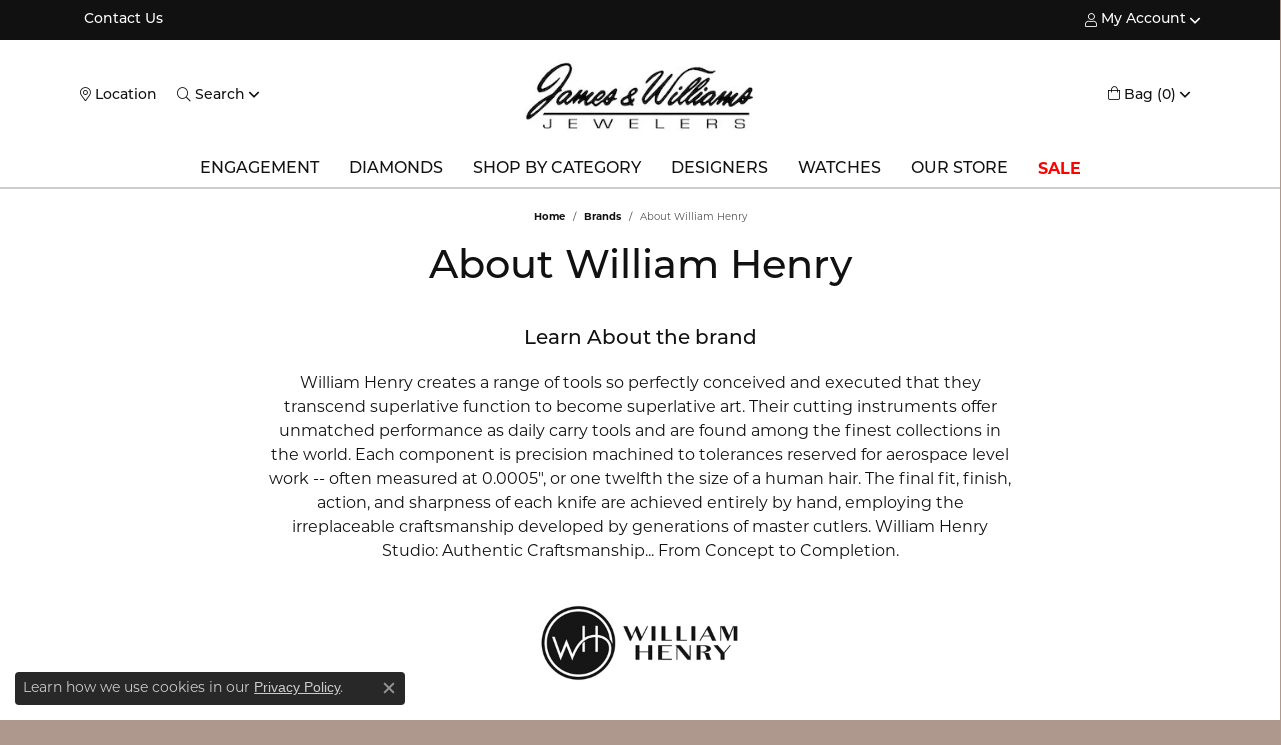

--- FILE ---
content_type: text/html; charset=UTF-8
request_url: https://www.jwjewelers.com/brand/william-henry
body_size: 13151
content:

<!DOCTYPE html>
<html lang="en">
	<head>
		<meta charset="utf-8">
		<title>William Henry | James and Williams Jeweler | Berwyn, IL</title>	
		
		
		<link rel="preconnect" href="//v6master-asics.shopfinejewelry.com/">
		<link rel="preconnect" href="https://cdn.jewelryimages.net/">
		
		<link rel="stylesheet" href="/css/_monolith.min.css?t=16477" media="all">
				
		
		
		<link rel="stylesheet" href="//v6master-asics.shopfinejewelry.com/js/vendor/OwlCarousel2-2.3.4/dist/assets/owl.carousel.min.css?t=jwjewelers16477"  media="print" onload="this.media='all'">
		<link rel="stylesheet" href="//v6master-asics.shopfinejewelry.com/fonts/diamond-shapes/diashapes-v6.min.css" media="print" onload="this.media='all';">
		<link rel="stylesheet" href="//v6master-asics.shopfinejewelry.com/fonts/ring-settings/big-ring-settings-style.min.css" media="print" onload="this.media='all';">
		<link rel="stylesheet" href="//v6master-asics.shopfinejewelry.com/css/fragments/consentManagementPlatform.min.css" media="print" onload="this.media='all';">
		<link rel="stylesheet" href="//v6master-asics.shopfinejewelry.com/css/fragments/toggleSwitch.min.css" media="print" onload="this.media='all';">
		<link rel="stylesheet" href="//v6master-asics.shopfinejewelry.com/css/fragments/address-table.min.css" media="print" onload="this.media='all';">
		<link rel="stylesheet" href="//v6master-asics.shopfinejewelry.com/fonts/icons/css/fontawesome-light.min.css" media="print" onload="this.media='all';">
		<link rel="stylesheet" href="//v6master-asics.shopfinejewelry.com/fonts/icons/css/brands.min.css" media="print" onload="this.media='all';">
		<link rel="stylesheet" href="//v6master-asics.shopfinejewelry.com/js/build/components/login/css/login.min.css?t=jwjewelers16477"  media="print" onload="this.media='all'">
		<link rel="stylesheet" href="/css/_login.min.css?t=jwjewelers16477"  media="print" onload="this.media='all'">
		<link rel="stylesheet" href="/css/_quick-search.min.css?t=jwjewelers16477"  media="print" onload="this.media='all'">
		<link rel="stylesheet" href="/css/_cart.min.css?t=jwjewelers16477"  media="print" onload="this.media='all'">
			<link rel="stylesheet" href="//v6master-asics.shopfinejewelry.com/css/pages/brand.min.css?t=jwjewelers16477" media="print" onload="this.media='all'">		
		
		
		
			<link rel="stylesheet" href="/css/local.php?settingsSrc=jwjewelersV6&t=16477" media="print" onload="this.media='all'">
		
		<link rel="stylesheet" href="/css/local.css?t=16477" media="print" onload="this.media='all'">
		<link rel="stylesheet" href="//v6master-asics.shopfinejewelry.com/css/print.min.css?t=16477" media="print" type="text/css">
	
		<script data-load-position="inline">
			window.cmpSettings = {"useOptInConsentPolicy":false,"showConsentManagementOptions":false,"includeRolexCookieOptions":false,"includePersonalizationCookieOption":true,"forRolexHybrid":false,"rolexCMPVersion":2};
		</script>
		<script src="//v6master-asics.shopfinejewelry.com/js/globalScripts/cookieBlocker.js" data-load-position="inline"></script>
		
		<script>
			var blockedCookieScripts = [];
			var positionalScriptLoaderHopper = [];
			var positionalScriptLoader = {
				loadExternal(scriptObj){
					positionalScriptLoaderHopper.push(scriptObj);
				},
				loadInline: function(scriptTagHTML){
					positionalScriptLoaderHopper.push(scriptTagHTML);
				}
			};
		</script>		
				
		
		<!-- Global site tag (gtag.js) - Google Analytics -->
		<script>positionalScriptLoader.loadExternal({"data-load-position":"early 0","async":"","src":"https://www.googletagmanager.com/gtag/js?id=G-9TN7CTS3JL"});</script>
		<script data-load-position="inline">
			window.dataLayer = window.dataLayer || [];
			function gtag(){dataLayer.push(arguments);}
			gtag('js', new Date());

			gtag('config', 'G-9TN7CTS3JL'); 
			var useGA4=true;
		</script>

		<!-- HEAD INCLUDES START -->
		<meta name="google-site-verification" content="apRjxnb9nEMG3Q2p7P27feDDNVXHlaMYV8O7RQZAli4" />

<script>positionalScriptLoader.loadExternal({"defer":"","src":"https://connect.podium.com/widget.js#API_TOKEN=cf591b02-661d-4cb7-97c5-b2fb539ba09b","id":"podium-widget","data-api-token":"cf591b02-661d-4cb7-97c5-b2fb539ba09b","data-load-position":"late"});</script>

<!-- Meta Pixel Code -->
<script>positionalScriptLoader.loadInline("<scr" + "ipt>\n\
!function(f,b,e,v,n,t,s)\n\
{if(f.fbq)return;n=f.fbq=function(){n.callMethod?\n\
n.callMethod.apply(n,arguments):n.queue.push(arguments)};\n\
if(!f._fbq)f._fbq=n;n.push=n;n.loaded=!0;n.version=\'2.0\';\n\
n.queue=[];t=b.createElement(e);t.async=!0;\n\
t.src=v;s=b.getElementsByTagName(e)[0];\n\
s.parentNode.insertBefore(t,s)}(window, document,\'scr" + "ipt\',\n\
\' https://connect.facebook.net/en_US/fbevents.js\');\n\
fbq(\'init\', \'320287878637798\');\n\
fbq(\'track\', \'PageView\');\n\
</scr" + "ipt>");</script>
<noscript><img height="1" width="1" style="display:none"
src=" https://www.facebook.com/tr?id=320287878637798&ev=PageView&noscript=1"
/></noscript>
<!-- End Meta Pixel Code -->

<!-- Google Tag Manager -->
<script>positionalScriptLoader.loadInline("<scr" + "ipt>(function(w,d,s,l,i){w[l]=w[l]||[];w[l].push({\'gtm.start\':\n\
new Date().getTime(),event:\'gtm.js\'});var f=d.getElementsByTagName(s)[0],\n\
j=d.createElement(s),dl=l!=\'dataLayer\'?\'&l=\'+l:\'\';j.async=true;j.src=\n\
\'https://www.googletagmanager.com/gtm.js?id=\'+i+dl;f.parentNode.insertBefore(j,f);\n\
})(window,document,\'scr" + "ipt\',\'dataLayer\',\'GTM-TC78LVH\');</scr" + "ipt>");</script>
<!-- End Google Tag Manager -->

<script>positionalScriptLoader.loadInline("<scr" + "ipt type=\"text/javascr" + "ipt\">\n\
    adroll_adv_id = \"TM3KNOFP75DCLP4MLBU76H\";\n\
    adroll_pix_id = \"GBUYTKT2XZEIPLHNV34O23\";\n\
    adroll_version = \"2.0\";\n\
\n\
    (function(w, d, e, o, a) {\n\
        w.__adroll_loaded = true;\n\
        w.adroll = w.adroll || [];\n\
        w.adroll.f = [ \'setProperties\', \'identify\', \'track\' ];\n\
        var roundtripUrl = \"https://s.adroll.com/j/\" + adroll_adv_id\n\
                + \"/roundtrip.js\";\n\
        for (a = 0; a < w.adroll.f.length; a++) {\n\
            w.adroll[w.adroll.f[a]] = w.adroll[w.adroll.f[a]] || (function(n) {\n\
                return function() {\n\
                    w.adroll.push([ n, arguments ])\n\
                }\n\
            })(w.adroll.f[a])\n\
        }\n\
\n\
        e = d.createElement(\'scr" + "ipt\');\n\
        o = d.getElementsByTagName(\'scr" + "ipt\')[0];\n\
        e.async = 1;\n\
        e.src = roundtripUrl;\n\
        o.parentNode.insertBefore(e, o);\n\
    })(window, document);\n\
    adroll.track(\"pageView\");\n\
</scr" + "ipt>");</script><script>positionalScriptLoader.loadInline("<scr" + "ipt>window.userCurrency = \"USD\";</scr" + "ipt>");</script>
		<!-- HEAD INCLUDES END -->

		
					
		<script>positionalScriptLoader.loadInline("<scr" + "ipt data-load-position=\"early 0\">window.pageInfo={\"brandUrl\":\"william-henry\"};</scr" + "ipt>");</script>			
		
<script>positionalScriptLoader.loadInline("<scr" + "ipt>\n\
	window.enableEcommerce = \"1\";\n\
</scr" + "ipt>");</script>

		
<script>positionalScriptLoader.loadInline("<scr" + "ipt>\n\
	window.fbAppId = \"174100089333117\";\n\
</scr" + "ipt>");</script>

		
	<script>positionalScriptLoader.loadInline("<scr" + "ipt>\n\
		window.googleAppId = \"522739862603-9cnc28esu2ntos9aevhluql3ikdjgqpo.apps.googleusercontent.com\";\n\
	</scr" + "ipt>");</script>

		
		<meta name="description" content="William Henry showcases handcrafted luxury accessories, including knives, jewelry, and gifts, designed with precision, elegance, and distinctive artistry.">
		<meta name="referrer" content="strict-origin-when-cross-origin">
		<meta name="keywords" content="William Henry knives, handcrafted luxury accessories, William Henry jewelry, luxury pocket knives, designer men's gifts, elegant men's accessories, William Henry pens, unique men's jewelry, precision-crafted knives, luxury men's jewelry, collectible knives, high-end gifts for men, artisanal men's accessories, men's fine jewelry, luxury men's accessories.">
		<meta name="viewport" content="width=device-width, initial-scale=1">
		<!-- Open Graph Meta -->
		<meta property="og:url" content="https://www.jwjewelers.com/brand/william-henry">
		<meta property="og:image" content="https://cdn.jewelryimages.net/static/domains/jwjewelers/images/store-pics/logo.jpg">
		<!-- End Graph Meta -->

		
	</head>
	<body id="brand" class=" icofont-fontawesome-light" data-theme="custom">		
		<!-- START BODY INCLUDE -->
		<!-- Google Tag Manager (noscript) -->
<noscript><iframe src="https://www.googletagmanager.com/ns.html?id=GTM-TC78LVH"
height="0" width="0" style="display:none;visibility:hidden"></iframe></noscript>
<!-- End Google Tag Manager (noscript) -->

<!-- Google tag (gtag.js) -->
<script>positionalScriptLoader.loadExternal({"async":"","src":"https://www.googletagmanager.com/gtag/js?id=G-W45ZWNJRW9","data-load-position":"late"});</script>
<script>positionalScriptLoader.loadInline("<scr" + "ipt>\n\
  window.dataLayer = window.dataLayer || [];\n\
  function gtag(){dataLayer.push(arguments);}\n\
  gtag(\'js\', new Date());\n\
\n\
  gtag(\'config\', \'G-W45ZWNJRW9\');\n\
</scr" + "ipt>");</script>

		<!-- END BODY INCLUDE -->
		
		<!-- No podium chat active -->
		
		
		<div id='accessibility-skip-links' data-breakpoint='md'><a class="skippy sr-only sr-only-focusable" href="#main-sections"><span class="skippy-text">Skip to main content</span></a><a class="skippy sr-only sr-only-focusable" href="#footer"><span class="skippy-text">Skip to footer</span></a></div>



		<div class="container-fluid toolbar top ">
			<div class="toolbar-inner align-items-center justify-content-between justify-content-sm-between justify-content-md-between justify-content-lg-between px-10 container" role="toolbar" aria-label="Primary toolbar">
				<ul class="left"><li class="toolbar-item  item-"><a href="/contact" role="link" ><span>Contact Us</span></a></li>
				</ul>
				<ul class="right">
			<li class="toolbar-item dropdown  item-account">
				<a href="javascript:void(0)" role="button" class="dropdown-toggle" data-bs-toggle="dropdown" data-bs-hover="dropdown" aria-haspopup="dialog" aria-controls="top-menu-login-dialog-right-account-1" aria-expanded="false" id="top-menu-item-right-account-1" aria-label="My Account Menu"><i class="icon-user"></i><span>My Account</span><span class="sr-only">Toggle My Account Menu</span></a>
				<div class="dropdown-menu menu-account dropdown-menu-right my-account-dropdown punchmarkLogin">
					<div id="top-menu-login-dialog-right-account-1" role="dialog" aria-modal="true" aria-labelledby="top-menu-login-dialog-title-right-account-1" class="loginWrap OG">
						<div id="top-menu-login-dialog-title-right-account-1" class="sr-only">Login</div>
						<form class="login">
							<div class="form-floating">
								<input type="text" name="username" id="top-menu-username-right-account-1" placeholder="username" class="form-control input-md" autocomplete="off" value="">
								<label for="top-menu-username-right-account-1" class="">Username</label>
							</div>
							<div class="form-floating mt-1">
								<input type="password" name="password" id="top-menu-password-right-account-1" placeholder="password" class="form-control input-md" autocomplete="off" value="">
								<label for="top-menu-password-right-account-1" class="passwordLabel">Password</label>
							</div>
							<div class="form-group d-flex justify-content-between mb-3">
								<a tabindex="-1" role="button" class="small fw-bold cursor-pointer mt-2 invisible">Forgot Password?</a>
							</div>
							<button class="btn btn-primary btn-lg btn-block" type="submit">Log In</button>
						</form>
						<p class="pt-3 small text-center mb-0 signUp">
							Don&rsquo;t have an account?
							<a href="/register" class="fw-bold d-block">Sign up now</a>
						</p>
					</div>
				</div>
			</li>
				</ul>
			</div>
		</div>
<header >
	<div class="container main-content">				
		<div class="row">
			<div class="col main-content-col  d-block d-md-flex justify-content-between align-items-center content-toolbar-inline-left-and-right">
				
	<div class="container content-toolbar left inline-left-and-right">
		<div class="content-toolbar-inner  inner justify-content-center justify-content-md-start">
				<ul class="left d-flex d-sm-flex d-md-flex d-lg-flex "><li class="toolbar-item d-none d-md-flex item-"><a href="/contact" role="link" aria-label="Get Store Location"><i class="icon-map-marker" aria-hidden="true"></i><span>Location</span></a></li>
			<li class="toolbar-item dropdown d-none d-md-flex item-search">
				<a href="javascript:void(0)" role="button" data-bs-toggle="dropdown" data-bs-hover="dropdown" aria-haspopup="menu" aria-expanded="false" id="inner-content-menu-item-left-search-2" aria-label="Toggle Search Menu"><i class="icon-search" aria-hidden="true"></i><span>Search</span><span class="sr-only">Toggle Search Menu</span></a>
				<div class="dropdown-menu menu-search" aria-labelledby="inner-content-menu-item-left-search-2">
					<div class="d-flex justify-content-center align-items-stretch flex-column px-2">
						<form action="/jewelry" role="search" method="GET" aria-label="Site search" class="d-block w-100">
							<div class="input-group">
								<label for="content-toolbar-search-kw" class="sr-only">Search for...</label>
								<input type="text" class="form-control" id="content-toolbar-search-kw" name="kw" placeholder="Search for...">
								<span class="input-group-btn">
									<button class="btn btn-default px-3" type="submit" aria-label="Submit search"><i class="icon-search" aria-hidden="true"></i></button>
								</span>
							</div>
						</form>
					</div>
				</div>
			</li>
				</ul>
			</div>
		</div>
				
		<a href="/" id="logo" aria-label="James & Williams Jewelers logo - Go to homepage">
			<img src="https://cdn.jewelryimages.net/static/domains/jwjewelers/images/store-pics/logo.jpg?width=280" width="280" height="86" alt="James & Williams Jewelers logo" class="mx-auto" loading="eager" decoding="sync" fetchpriority="high">
		</a>
				
				
	<div class="container content-toolbar right inline-left-and-right">
		<div class="content-toolbar-inner  justify-content-center justify-content-md-end">
				<ul class="right d-flex d-sm-flex d-md-flex d-lg-flex ">
			<li class="toolbar-item dropdown d-md-none item-account">
				<a href="javascript:void(0)" role="button" class="dropdown-toggle" data-bs-toggle="dropdown" data-bs-hover="dropdown" aria-haspopup="dialog" aria-controls="inner-content-login-dialog-right-account-1" aria-expanded="false" id="inner-content-item-right-account-1" aria-label="My Account Menu"><i class="icon-user" aria-hidden="true"></i><span>My Account</span><span class="sr-only">Toggle My Account Menu</span></a>
				<div class="dropdown-menu menu-account dropdown-menu-right my-account-dropdown punchmarkLogin">
					<div id="inner-content-login-dialog-right-account-1" role="dialog" aria-modal="true" aria-labelledby="inner-content-login-dialog-title-right-account-1" class="loginWrap">
						<div id="inner-content-login-dialog-title-right-account-1" class="sr-only">Login</div>
						<form class="login">
							<div class="form-floating">
								<input type="text" name="username" id="inner-content-username-right-account-1" placeholder="username" class="form-control input-md" autocomplete="off" value="">
								<label for="inner-content-username-right-account-1" class="">Username</label>
							</div>
							<div class="form-floating mt-1">
								<input type="password" name="password" id="inner-content-password-right-account-1" placeholder="password" class="form-control input-md" autocomplete="off" value="">
								<label for="inner-content-password-right-account-1" class="passwordLabel">Password</label>
							</div>
							<div class="form-group d-flex justify-content-between mb-3">
								<a tabindex="-1" role="button" class="small fw-bold cursor-pointer mt-2 invisible">Forgot Password?</a>
							</div>
							<button class="btn btn-primary btn-lg btn-block" type="submit">Log In</button>
						</form>
						<p class="pt-3 small text-center mb-0 signUp">
							Don&rsquo;t have an account?
							<a href="/register" class="fw-bold d-block">Sign up now</a>
						</p>
					</div>
				</div>
			</li><li class="toolbar-item d-md-none item-"><a href="/contact" role="link" aria-label="Get Store Location"><i class="icon-map-marker" aria-hidden="true"></i><span>Location</span></a></li>
				<li class="toolbar-item dropdown  item-cart">
					<a href="javascript:void(0)" role="button" class="dropdown-toggle" data-bs-toggle="dropdown" data-bs-hover="dropdown" aria-haspopup="menu" aria-expanded="false" id="inner-content-menu-item-right-cart-3" aria-label="My Shopping Cart"><i class="icon-shopping-bag" aria-hidden="true"></i><span>Bag (<span class='items-in-cart'>0</span>)</span><span class="sr-only">Toggle Shopping Cart Menu</span></a>
					<div class="dropdown-menu menu-cart dropdown-menu-right global-cart-dropdown" data-type="item" data-src="cart_nav" data-action="get_cart_items" data-template="template-cart-item" aria-labelledby="inner-content-menu-item-right-cart-3">
					</div>
					<script type="text/x-tmpl" id="template-cart-item">
						{% if (o.items.length) { %}
							{% for (var i in o.items) { %}
								<div class="wishlist-item media">
									<a href="javascript:void(0)" class="media-thumb">
										<div class="image-div" style="background-image:url({%=o.items[i].imgUrl%});">
											<img src="https://placeholder.shopfinejewelry.com/150x150" class="placeholder" alt="">
										</div>
									</a>
									<div class="media-body">
										<h6 class="media-heading text-truncate">{%#o.items[i].itemTitle%}</h6>
									<span class="media-description text-truncate">Style #: {%#o.items[i].sku%}</span>
										{%  if(o.items[i].price == 0.00 || o.items[i].price == "") { %}
											<span class="media-price">Call for Price</span>
										{% } else { %}
											<span class="media-price">{%=o.items[i].price%}</span>
										{% } %}
									</div>
								</div>
							{% } %}
							<div class="px-2">
								<a href="/cart" class="btn btn-primary btn-md btn-block btn-view-wishlist">View My Cart</a>
							</div>
						{% } else { %}
							<div class="">
								<div class="menu-cart-subtotal px-20">
									<p class="text-center">You have no items in your cart.</p>
								</div>
								<div class="menu-cart-buttons">
									<a href="/jewelry" class="btn btn-primary btn-block">Browse </a>
								</div>
							</div>
						{% } %}
					</script>
				</li>
			<li class="toolbar-item dropdown d-md-none item-search">
				<a href="javascript:void(0)" role="button" data-bs-toggle="dropdown" data-bs-hover="dropdown" aria-haspopup="menu" aria-expanded="false" id="inner-content-menu-item-right-search-4" aria-label="Toggle Search Menu"><i class="icon-search" aria-hidden="true"></i><span>Search</span><span class="sr-only">Toggle Search Menu</span></a>
				<div class="dropdown-menu menu-search dropdown-menu-right" aria-labelledby="inner-content-menu-item-right-search-4">
					<div class="d-flex justify-content-center align-items-stretch flex-column px-2">
						<form action="/jewelry" role="search" method="GET" aria-label="Site search" class="d-block w-100">
							<div class="input-group">
								<label for="content-toolbar-search-kw" class="sr-only">Search for...</label>
								<input type="text" class="form-control" id="content-toolbar-search-kw" name="kw" placeholder="Search for...">
								<span class="input-group-btn">
									<button class="btn btn-default px-3" type="submit" aria-label="Submit search"><i class="icon-search" aria-hidden="true"></i></button>
								</span>
							</div>
						</form>
					</div>
				</div>
			</li>
				</ul>
			</div>
		</div>
			</div>
		</div>
	</div>
	
	
</header>
<!-- Nav generated 20260121031340 -->

<nav class="navbar navbar-expand-md navbar-menu-position-default " id="website-navigation" aria-label="Primary">
	
<button class="navbar-toggler d-inline-block d-md-none" id="nav-toggle" type="button" data-animation="animation-2" data-bs-toggle="collapse" data-bs-target="#main-navigation" aria-controls="main-navigation" aria-expanded="false" aria-label="Toggle navigation">
	<span class="navbar-toggler-icon" aria-hidden="true">
		<span></span>
		<span></span>
		<span></span>
	</span>
</button>
	<div class="collapse navbar-collapse justify-content-center" id="main-navigation">
		<div class='container inner-nav  px-0 px-md-10'>
		<ul class="navbar-nav justify-content-center " id="menubar-left" aria-label="Primary site menu">
		<li class="dropdown dropdown-wide nav-item "><a href="javascript:void(0)" data-bs-toggle="dropdown" aria-expanded="false" aria-haspopup="true" class="nav-link " id="menu-item-megamenu-1">Engagement</a><div class="dropdown-menu dropdown-menu-wide menu-megamenu dropdown-menu-left" aria-labelledby="menu-item-megamenu-1" data-parent="" data-cols="4"><div class="container"><div class="row"><div class="col-12 col-md-auto"><div class="dropdown dropdown-submenu"><a href="/jewelry/engagement-rings" data-url="/jewelry/engagement-rings"  class="dropdown-item dropdown-item-parent  parent-has-kids"  id="submenu-item-megamenu-1-1"><strong>Engagement Rings</strong></a><div class="dropdown-menu dropdown-menu-left dropdown-menu-children" aria-labelledby="submenu-item-megamenu-1-1"><a class="dropdown-item" href="/jewelry/engagement-rings" >Diamond Engagement Rings</a><a class="dropdown-item" href="/education-settings" >Ring Setting Education</a><a class="dropdown-item" href="/ringsettings" >Shop Settings</a></div></div><div class="dropdown dropdown-submenu"><a href="/jewelry/engagement-bands" data-url="/jewelry/engagement-bands"  class="dropdown-item dropdown-item-parent  parent-has-kids"  id="submenu-item-megamenu-1-3"><strong>Wedding Bands</strong></a><div class="dropdown-menu dropdown-menu-left dropdown-menu-children" aria-labelledby="submenu-item-megamenu-1-3"><a class="dropdown-item" href="/jewelry/engagement-bands/diamond-wedding-bands" >Diamond Wedding Bands</a><a class="dropdown-item" href="/jewelry/engagement-bands/eternity-bands" >Eternity Bands</a><a class="dropdown-item" href="/jewelry/engagement-bands?gender=Mens" >Men's Wedding Bands</a></div></div></div><div class="col-12 col-md-auto"><div class="dropdown dropdown-submenu"><a href="javascript:void(0)" data-url="javascript:void(0)"  role="button" class="dropdown-item dropdown-item-parent  parent-has-kids"  id="submenu-item-megamenu-1-2"><strong>Shop By Designer</strong></a><div class="dropdown-menu dropdown-menu-left dropdown-menu-children" aria-labelledby="submenu-item-megamenu-1-2"><a class="dropdown-item" href="/brand/memoire" >Memoire</a><a class="dropdown-item" href="/brand/peter-storm" >Peter Storm</a><a class="dropdown-item" href="/brand/scott-kay" >Scott Kay</a><a class="dropdown-item" href="/brand/simon-g" >Simon G</a></div></div></div><div class="col-12 col-md-auto">
        <div class="my-10 dropdown-item dropdown-item-image">
            <img class="d-none d-md-block" src="https://cdn.jewelryimages.net/static/domains/jwjewelers/images/store-pics/custom.jpg?width=400" alt="Menu image" loading="lazy" decoding="auto" fetchpriority="low">
            <div class="text-center small pt-1"></div>
        </div></div><div class="col-12 col-md-auto">
        <div class="my-10 dropdown-item dropdown-item-image">
            <img class="d-none d-md-block" src="https://cdn.jewelryimages.net/static/domains/jwjewelers/images/store-pics/engagement-rings-1.jpg?width=400" alt="Menu image" loading="lazy" decoding="auto" fetchpriority="low">
            <div class="text-center small pt-1"></div>
        </div></div></div><!-- .row --><div class="row explore-all-row"><div class="col pt-0 pt-md-10"><hr class="my-10"><a href="/jewelry/engagement-rings" class="btn btn-dark btn-sm dropdown-item">Explore All Engagement</a></div></div><!-- .row --></div><!-- .container --></div><!-- .dropdown-menu --></li>
		<li class="dropdown dropdown-wide nav-item "><a href="javascript:void(0)" data-bs-toggle="dropdown" aria-expanded="false" aria-haspopup="true" class="nav-link " id="menu-item-megamenu-2">Diamonds</a><div class="dropdown-menu dropdown-menu-wide menu-megamenu dropdown-menu-left" aria-labelledby="menu-item-megamenu-2" data-parent="" data-cols="3"><div class="container"><div class="row"><div class="col-12 col-md-auto"><div class="dropdown dropdown-submenu"><a href="javascript:void(0)" data-url="javascript:void(0)"  role="button" class="dropdown-item dropdown-item-parent  parent-has-kids"  id="submenu-item-megamenu-2-1"><strong>Loose Diamonds</strong></a><div class="dropdown-menu dropdown-menu-left dropdown-menu-children" aria-labelledby="submenu-item-megamenu-2-1"><a class="dropdown-item" href="/diamonds" >Browse Diamonds</a><a class="dropdown-item" href="/education-diamonds" >Diamond Education</a><a class="dropdown-item" href="/education-diamonds" >Diamond Buying Tips</a></div></div></div><div class="col-12 col-md-auto"><div class="dropdown dropdown-submenu"><a href="javascript:void(0)" data-url="javascript:void(0)"  role="button" class="dropdown-item dropdown-item-parent  parent-has-kids"  id="submenu-item-megamenu-2-2"><strong>Diamond Jewelry</strong></a><div class="dropdown-menu dropdown-menu-left dropdown-menu-children" aria-labelledby="submenu-item-megamenu-2-2"><a class="dropdown-item" href="/jewelry/rings/diamond-fashion-rings" >Diamond Fashion Rings</a><a class="dropdown-item" href="/jewelry/earrings/diamond-earrings" >Diamond Earrings</a><a class="dropdown-item" href="/jewelry/necklaces/diamond-necklaces" >Diamond Necklaces</a><a class="dropdown-item" href="/jewelry/bracelets/diamond-bracelets" >Diamond Bracelets</a></div></div></div><div class="col-12 col-md-auto">
        <div class="my-10 dropdown-item dropdown-item-image">
            <img class="d-none d-md-block" src="https://cdn.jewelryimages.net/static/domains/jwjewelers/images/store-pics/search-diamonds.jpg?width=400" alt="Menu image" loading="lazy" decoding="auto" fetchpriority="low">
            <div class="text-center small pt-1"></div>
        </div></div></div><!-- .row --><div class="row explore-all-row"><div class="col pt-0 pt-md-10"><hr class="my-10"><a href="/diamonds" class="btn btn-dark btn-sm dropdown-item">Explore All Diamonds</a></div></div><!-- .row --></div><!-- .container --></div><!-- .dropdown-menu --></li>
		<li class="dropdown dropdown-wide nav-item "><a href="javascript:void(0)" data-bs-toggle="dropdown" aria-expanded="false" aria-haspopup="true" class="nav-link " id="menu-item-megamenu-3">Shop by Category</a><div class="dropdown-menu dropdown-menu-wide menu-megamenu dropdown-menu-left" aria-labelledby="menu-item-megamenu-3" data-parent="" data-cols="4"><div class="container"><div class="row"><div class="col-12 col-md-auto"><div class="dropdown dropdown-submenu"><a href="/jewelry/rings" data-url="/jewelry/rings"  class="dropdown-item dropdown-item-parent  parent-has-kids"  id="submenu-item-megamenu-3-1"><strong>Rings</strong></a><div class="dropdown-menu dropdown-menu-left dropdown-menu-children" aria-labelledby="submenu-item-megamenu-3-1"><a class="dropdown-item" href="/jewelry/rings/diamond-fashion-rings" >Diamond Rings</a><a class="dropdown-item" href="/jewelry/rings/gemstone-fashion-rings" >Gemstone Rings</a><a class="dropdown-item" href="/jewelry/rings/gold-fashion-rings" >Gold Rings</a><a class="dropdown-item" href="/jewelry/rings/fashion-rings" >Fashion Rings</a><a class="dropdown-item" href="/jewelry/rings/mens-rings" >Men's Rings</a><a class="dropdown-item" href="/jewelry/engagement-bands" >Wedding Rings</a></div></div><div class="dropdown dropdown-submenu"><a href="/jewelry/bracelets" data-url="/jewelry/bracelets"  class="dropdown-item dropdown-item-parent  parent-has-kids"  id="submenu-item-megamenu-3-2"><strong>Bracelets</strong></a><div class="dropdown-menu dropdown-menu-left dropdown-menu-children" aria-labelledby="submenu-item-megamenu-3-2"><a class="dropdown-item" href="/jewelry/bracelets/diamond-bracelets" >Diamond Bracelets</a><a class="dropdown-item" href="/jewelry/bracelets/gemstone-bracelets" >Gemstone Bracelets</a><a class="dropdown-item" href="/jewelry/bracelets/gold-bracelets" >Gold Bracelets</a><a class="dropdown-item" href="/jewelry/bracelets/silver-bracelets" >Silver Bracelets</a><a class="dropdown-item" href="/jewelry/bracelets/fashion-bracelets" >Fashion Bracelets</a><a class="dropdown-item" href="/jewelry/bracelets/mens-bracelets" >Men's Bracelets</a></div></div></div><div class="col-12 col-md-auto"><div class="dropdown dropdown-submenu"><a href="/jewelry/necklaces" data-url="/jewelry/necklaces"  class="dropdown-item dropdown-item-parent  parent-has-kids"  id="submenu-item-megamenu-3-3"><strong>Necklaces</strong></a><div class="dropdown-menu dropdown-menu-left dropdown-menu-children" aria-labelledby="submenu-item-megamenu-3-3"><a class="dropdown-item" href="/jewelry/necklaces/chains" >Chains</a><a class="dropdown-item" href="/jewelry/necklaces/diamond-necklaces" >Diamond Necklaces</a><a class="dropdown-item" href="/jewelry/necklaces/gemstone-necklaces" >Gemstone Necklaces</a><a class="dropdown-item" href="/jewelry/necklaces/diamond-crosses" >Diamond Crosses</a><a class="dropdown-item" href="/jewelry/necklaces/gold-crosses" >Gold Crosses</a><a class="dropdown-item" href="/jewelry/necklaces/fashion-necklaces" >Fashion Necklaces</a><a class="dropdown-item" href="/jewelry/necklaces/mens-necklaces" >Men's Necklaces</a></div></div><div class="dropdown dropdown-submenu"><a href="/jewelry/accessories" data-url="/jewelry/accessories"  class="dropdown-item dropdown-item-parent  parent-has-kids"  id="submenu-item-megamenu-3-4"><strong>Accessories</strong></a><div class="dropdown-menu dropdown-menu-left dropdown-menu-children" aria-labelledby="submenu-item-megamenu-3-4"><a class="dropdown-item" href="/jewelry/accessories/charms" >Charms</a><a class="dropdown-item" href="/jewelry/accessories/cufflinks" >Cufflinks</a></div></div><div class="dropdown dropdown-submenu"><a href="/jewelry/giftware" data-url="/jewelry/giftware"  class="dropdown-item dropdown-item-parent  parent-has-kids"  id="submenu-item-megamenu-3-5"><strong>Giftware</strong></a><div class="dropdown-menu dropdown-menu-left dropdown-menu-children" aria-labelledby="submenu-item-megamenu-3-5"><a class="dropdown-item" href="/jewelry/giftware/figurines" >Figurines</a><a class="dropdown-item" href="/jewelry/giftware/glassware-and-bar" >Glassware and Bar</a><a class="dropdown-item" href="/jewelry/giftware/home-accessories" >Home Accessories</a><a class="dropdown-item" href="/jewelry/giftware/ornaments" >Ornaments</a></div></div></div><div class="col-12 col-md-auto"><div class="dropdown dropdown-submenu"><a href="/jewelry/earrings" data-url="/jewelry/earrings"  class="dropdown-item dropdown-item-parent  parent-has-kids"  id="submenu-item-megamenu-3-6"><strong>Earrings</strong></a><div class="dropdown-menu dropdown-menu-left dropdown-menu-children" aria-labelledby="submenu-item-megamenu-3-6"><a class="dropdown-item" href="/jewelry/earrings/hoop-earrings" >Hoop Earrings</a><a class="dropdown-item" href="/jewelry/earrings/fashion-earrings" >Fashion Earrings</a><a class="dropdown-item" href="/jewelry/earrings/pearl-earrings" >Pearl Earrings</a><a class="dropdown-item" href="/jewelry/earrings/gold-earrings" >Gold Earrings</a><a class="dropdown-item" href="/jewelry/earrings/diamond-earrings" >Diamond Earrings</a><a class="dropdown-item" href="/jewelry/earrings/diamond-hoop-earrings" >Diamond Hoop Earrings</a><a class="dropdown-item" href="/jewelry/earrings/gemstone-earrings" >Gemstone Earrings</a><a class="dropdown-item" href="/jewelry/earrings/silver-earrings" >Silver Earrings</a></div></div></div><div class="col-12 col-md-auto">
        <div class="my-10 dropdown-item dropdown-item-image">
            <img class="d-none d-md-block" src="https://cdn.jewelryimages.net/static/domains/jwjewelers/images/store-pics/Screen-Shot-2021-12-09-at-3.51.44-PM.png" alt="Menu image" loading="lazy" decoding="auto" fetchpriority="low">
            <div class="text-center small pt-1"></div>
        </div></div></div><!-- .row --><div class="row explore-all-row"><div class="col pt-0 pt-md-10"><hr class="my-10"><a href="/jewelry" class="btn btn-dark btn-sm dropdown-item">Explore All Shop by Category</a></div></div><!-- .row --></div><!-- .container --></div><!-- .dropdown-menu --></li>
		<li class="dropdown dropdown-wide nav-item "><a href="javascript:void(0)" data-bs-toggle="dropdown" aria-expanded="false" aria-haspopup="true" class="nav-link " id="menu-item-megamenu-brand-list-4">Designers</a><div class="dropdown-menu dropdown-menu-wide menu-megamenu-brand-list dropdown-menu-left megamenu-brand-list-dropdown" data-parent="" data-cols="4" aria-labelledby="menu-item-megamenu-brand-list-4"><div class="container"><div class="row "><div class="col-12 col-md-3 column-0 brand-column-links"><div><a href="/brand/a-link" class="dropdown-item dropdown-item-parent" data-title="A. Link">A. Link</a></div><div><a href="/brand/alor" class="dropdown-item dropdown-item-parent" data-title="ALOR">ALOR</a></div><div><a href="/brand/artcarved" class="dropdown-item dropdown-item-parent" data-title="ArtCarved">ArtCarved</a></div><div><a href="/brand/bellarri" class="dropdown-item dropdown-item-parent" data-title="Bellarri">Bellarri</a></div><div><a href="/brand/carla-nancy-b" class="dropdown-item dropdown-item-parent" data-title="Carla/Nancy B">Carla/Nancy B</a></div><div><a href="/brand/diana" class="dropdown-item dropdown-item-parent" data-title="Diana">Diana</a></div><div><a href="/brand/facet-barcelona" class="dropdown-item dropdown-item-parent" data-title="Facet Barcelona">Facet Barcelona</a></div><div><a href="/brand/freida-rothman" class="dropdown-item dropdown-item-parent" data-title="Freida Rothman">Freida Rothman</a></div><div><a href="/brand/heather-b-moore" class="dropdown-item dropdown-item-parent" data-title="Heather B. Moore">Heather B. Moore</a></div></div><div class="col-12 col-md-3 column-1 brand-column-links"><div><a href="/brand/jabel" class="dropdown-item dropdown-item-parent" data-title="Jabel">Jabel</a></div><div><a href="/brand/james-williams" class="dropdown-item dropdown-item-parent" data-title="James &amp; Williams">James &amp; Williams</a></div><div><a href="/brand/john-hardy" class="dropdown-item dropdown-item-parent" data-title="John Hardy">John Hardy</a></div><div><a href="/brand/lladro" class="dropdown-item dropdown-item-parent" data-title="Lladro">Lladro</a></div><div><a href="/brand/love-earth" class="dropdown-item dropdown-item-parent" data-title="Love Earth">Love Earth</a></div><div><a href="/brand/luvente" class="dropdown-item dropdown-item-parent" data-title="Luvente">Luvente</a></div><div><a href="/brand/memoire" class="dropdown-item dropdown-item-parent" data-title="Memoire">Memoire</a></div><div><a href="/brand/midas" class="dropdown-item dropdown-item-parent" data-title="Midas">Midas</a></div><div><a href="/brand/movado" class="dropdown-item dropdown-item-parent" data-title="Movado">Movado</a></div></div><div class="col-12 col-md-3 column-2 brand-column-links"><div><a href="/brand/peter-storm" class="dropdown-item dropdown-item-parent" data-title="Peter Storm">Peter Storm</a></div><div><a href="/brand/raymond-weil" class="dropdown-item dropdown-item-parent" data-title="Raymond Weil">Raymond Weil</a></div><div><a href="/brand/rembrandt-charms" class="dropdown-item dropdown-item-parent" data-title="Rembrandt Charms">Rembrandt Charms</a></div><div><a href="/brand/scott-kay" class="dropdown-item dropdown-item-parent" data-title="Scott Kay">Scott Kay</a></div><div><a href="/brand/seiko" class="dropdown-item dropdown-item-parent" data-title="Seiko">Seiko</a></div><div><a href="/brand/simon-g" class="dropdown-item dropdown-item-parent" data-title="Simon G">Simon G</a></div><div><a href="/brand/spark-creations" class="dropdown-item dropdown-item-parent" data-title="Spark Creations">Spark Creations</a></div><div><a href="/brand/swarovski" class="dropdown-item dropdown-item-parent" data-title="Swarovski">Swarovski</a></div><div><a href="/brand/triton" class="dropdown-item dropdown-item-parent" data-title="Triton">Triton</a></div></div><div class="col-12 col-md-3 column-3 brand-column-links"><div><a href="/brand/vlora" class="dropdown-item dropdown-item-parent" data-title="Vlora">Vlora</a></div><div><a href="/brand/vlora-bridal" class="dropdown-item dropdown-item-parent" data-title="Vlora Bridal">Vlora Bridal</a></div><div><a href="/brand/waterford" class="dropdown-item dropdown-item-parent" data-title="Waterford">Waterford</a></div><div><a href="/brand/wedgwood" class="dropdown-item dropdown-item-parent" data-title="Wedgwood">Wedgwood</a></div><div><a href="/brand/william-henry" class="dropdown-item dropdown-item-parent" data-title="William Henry">William Henry</a></div><div><a href="/brand/wolf" class="dropdown-item dropdown-item-parent" data-title="WOLF">WOLF</a></div></div></div><!-- .row -->
					<div class="row explore-all-row">
						<div class="col pt-0 pt-md-10">
							<hr class="my-10">
							<a href="/brands" class="btn btn-dark btn-sm dropdown-item">Designers</a>
						</div>
					</div><!-- .row --></div><!-- .container --></div><!-- div or ul.dropdown-menu --></li>
		<li class="dropdown dropdown-wide nav-item "><a href="javascript:void(0)" data-bs-toggle="dropdown" aria-expanded="false" aria-haspopup="true" class="nav-link " id="menu-item-megamenu-5">Watches</a><div class="dropdown-menu dropdown-menu-wide menu-megamenu dropdown-menu-right" aria-labelledby="menu-item-megamenu-5" data-parent="" data-cols="4"><div class="container"><div class="row"><div class="col-12 col-md-auto"><div class="dropdown dropdown-submenu"><a href="javascript:void(0)" data-url="javascript:void(0)"  role="button" class="dropdown-item dropdown-item-parent  parent-has-kids"  id="submenu-item-megamenu-5-1"><strong>Watches by Gender</strong></a><div class="dropdown-menu dropdown-menu-right dropdown-menu-children" aria-labelledby="submenu-item-megamenu-5-1"><a class="dropdown-item" href="/jewelry/watches/mens-watches" >Men's Watches</a><a class="dropdown-item" href="/jewelry/watches/womens-watches" >Women's Watches</a><a class="dropdown-item" href="/jewelry/watches" >Shop All Watches</a></div></div></div><div class="col-12 col-md-auto">
        <a href="/brand/raymond-weil" class="my-10 dropdown-item dropdown-item-image">
            <img class="d-none d-md-block" src="/images/store-pics/RaymondWeilMegaMenu.png?width=400" alt="" loading="lazy" decoding="auto" fetchpriority="low">
            <div class="text-center small pt-1">Raymond Weil</div>
        </a></div><div class="col-12 col-md-auto">
        <a href="/brand/movado" class="my-10 dropdown-item dropdown-item-image">
            <img class="d-none d-md-block" src="/images/store-pics/MovadoMegaMenu.png?width=400" alt="" loading="lazy" decoding="auto" fetchpriority="low">
            <div class="text-center small pt-1">Movado</div>
        </a></div><div class="col-12 col-md-auto">
        <a href="/brand/seiko" class="my-10 dropdown-item dropdown-item-image">
            <img class="d-none d-md-block" src="https://cdn.jewelryimages.net/static/domains/jwjewelers/images/store-pics/seiko.jpg?width=400" alt="" loading="lazy" decoding="auto" fetchpriority="low">
            <div class="text-center small pt-1">Seiko</div>
        </a></div></div><!-- .row --><div class="row explore-all-row"><div class="col pt-0 pt-md-10"><hr class="my-10"><a href="/jewelry/watches" class="btn btn-dark btn-sm dropdown-item">Explore All Watches</a></div></div><!-- .row --></div><!-- .container --></div><!-- .dropdown-menu --></li>
		<li class="dropdown dropdown-wide nav-item "><a href="javascript:void(0)" data-bs-toggle="dropdown" aria-expanded="false" aria-haspopup="true" class="nav-link " id="menu-item-megamenu-6">Our Store</a><div class="dropdown-menu dropdown-menu-wide menu-megamenu dropdown-menu-right" aria-labelledby="menu-item-megamenu-6" data-parent="" data-cols="4"><div class="container"><div class="row"><div class="col-12 col-md-auto">
        <a href="/pages/about-us" class="my-10 dropdown-item dropdown-item-image">
            <img class="d-none d-md-block" src="https://cdn.jewelryimages.net/static/domains/jwjewelers/images/store-pics/about-us.jpg?width=400" alt="" loading="lazy" decoding="auto" fetchpriority="low">
            <div class="text-center small pt-1">About Us</div>
        </a></div><div class="col-12 col-md-auto">
        <a href="/services" class="my-10 dropdown-item dropdown-item-image">
            <img class="d-none d-md-block" src="https://cdn.jewelryimages.net/static/domains/jwjewelers/images/store-pics/ring-box.jpg?width=400" alt="" loading="lazy" decoding="auto" fetchpriority="low">
            <div class="text-center small pt-1">Services</div>
        </a></div><div class="col-12 col-md-auto">
        <a href="/testimonials" class="my-10 dropdown-item dropdown-item-image">
            <img class="d-none d-md-block" src="https://cdn.jewelryimages.net/static/domains/jwjewelers/images/store-pics/testimonials.jpg?width=400" alt="" loading="lazy" decoding="auto" fetchpriority="low">
            <div class="text-center small pt-1">Testimonials</div>
        </a></div><div class="col-12 col-md-auto">
        <a href="/affirm-monthly-financing" class="my-10 dropdown-item dropdown-item-image">
            <img class="d-none d-md-block" src="https://cdn.jewelryimages.net/static/domains/jwjewelers/images/store-pics/affirm.jpg?width=400" alt="" loading="lazy" decoding="auto" fetchpriority="low">
            <div class="text-center small pt-1">Online Financing</div>
        </a></div></div><!-- .row --><div class="row explore-all-row"><div class="col pt-0 pt-md-10"><hr class="my-10"><a href="/pages/about-us" class="btn btn-dark btn-sm dropdown-item">Explore All Our Store</a></div></div><!-- .row --></div><!-- .container --></div><!-- .dropdown-menu --></li>
		<li class=" nav-item holiday-red"><a href="/specials" class="nav-link ">Sale</a></li></ul>
		</div>
	</div>
</nav>

<main id="main-sections" tabindex="-1">
<section id="brand-banner" class="default px-0 py-0">
	<div class="container-fluid px-0 py-0"></div>
</section>
<section class="default pt-0">
	<div class="container">
		<div class="row">
			<div class="col-12">
				
				<div class='text-center'>
					
		<nav aria-label="breadcrumb" class="mt-0 mb-20" id="nav-breadcrumb">
			<ol class="breadcrumb breadcrumb-widget justify-content-start">
				<li class="breadcrumb-item"><a href="/">Home</a></li><li class="breadcrumb-item"><a href="/brands">brands</a></li><li class="breadcrumb-item active">About William Henry</li>
			</ol>
		</nav>
					<h1 id="brand-h1" class="">About William Henry</h1>
					<div class="p intro-text htmlAboveGrid"></div>	
				</div>							
			</div>
		</div>
	</div>
</section>

<section class="default pt-0">
	<div class="container pt-0">
		<div class="row" id="brandSampleImages" data-brand-word="brand" data-brand-copy="William Henry creates a range of tools so perfectly conceived and executed that they transcend superlative function to become superlative art. Their cutting instruments offer unmatched performance as daily carry tools and are found among the finest collections in the world. Each component is precision machined to tolerances reserved for aerospace level work -- often measured at 0.0005&quot;, or one twelfth the size of a human hair. The final fit, finish, action, and sharpness of each knife are achieved entirely by hand, employing the irreplaceable craftsmanship developed by generations of master cutlers. William Henry Studio: Authentic Craftsmanship... From Concept to Completion.">
			
			
			
			<div class="col-12 testClass col-12">
				<div class="d-flex justify-content-center flex-column h-100 text-center">		
					<h5 class="text-center mb-20">Learn About the brand</h5>
					<p class="text-center mb-0 max-width-md-66">William Henry creates a range of tools so perfectly conceived and executed that they transcend superlative function to become superlative art. Their cutting instruments offer unmatched performance as daily carry tools and are found among the finest collections in the world. Each component is precision machined to tolerances reserved for aerospace level work -- often measured at 0.0005&quot;, or one twelfth the size of a human hair. The final fit, finish, action, and sharpness of each knife are achieved entirely by hand, employing the irreplaceable craftsmanship developed by generations of master cutlers. William Henry Studio: Authentic Craftsmanship... From Concept to Completion.</p>
				</div>
			</div>
			
		</div>
	</div>
</section>


<section class="default pt-0">
	<div class="container pt-0">
		<div class="row">
			<div class="col-12">
				<div class="text-center">
					<div class="mb-3"><img src="//collections.jewelryimages.net/collections_logos/00051w.jpg" style="max-width:200px" alt="William Henry"></div>
					<div id="brand-products-link" class="text-center"></div>
					<div class="text-center pt-1 pl-md-10">
						<div class="addthis_inline_share_toolbox populatedByAddThisScript"></div>
					</div>
				</div>
			</div>
		</div>
	</div>
</section>

<section class="default pt-0 px-0 px-md-10">
	<div class="container pt-0 px-0 px-md-10">
		<div class="row d-none" id="brandCategoryListRow">
			<div class="col-12 px-0 px-md-10">
				<hr class="mb-40">
				<h2 class="h5 text-center px-20 px-md-0">Shop William Henry</h2>

				<div id="brand-carousel" class="column-slider owl-carousel py-10">
				</div>

				<div id="brandCategoryList" class="text-center mt-10 mb-0 pt-10 px-20 px-md-0">
				</div>

			</div>
		</div>
	</div>
</section>



<section class="default pt-0 authorized-retailer">
	<div class="container pt-0">
		<div class="row">
			<div class="col-12 text-center">
				<hr class="mb-40">
				<h2 class="h5 max-width-md-66">James & Williams Jewelers is an Authorized William Henry Retailer</h2>
				<p class="px-3">Come in to try on any<span id="brandCategoryText" class="text-lowercase">thing</span> from the William Henry collection.</p>
				<a href="/make-an-appointment" class="btn btn-outline-dark btn-md mb-2">Make an Appointment</a>
			</div>
		</div>
	</div>
</section>

<section class="default pt-0  pb-0">
	<div class="container pt-0 pb-0">
		<div class="row">
			<div class="col-12 text-center">
				<hr class="mt-40 mb-0">
				<nav aria-label="pager" class="mt-30 mb-0">
					<ul class="pagination prev-next">
						<li class="page-item prev-btn" title="Wedgwood" style="width:85px;">
							<a class="page-link text-left" data-page="prev" href="/brand/wedgwood">Previous</a>
						</li>				
						<li class="page-item" title="View All brands">
							<a href="/brands"class="page-link">View All</a>
						</li>				
						<li class="page-item next-btn" title="WOLF" style="width:85px;">
							<a class="page-link text-right" data-page="next" href="/brand/wolf">Next</a>
						</li>
					</ul>
				</nav>
			</div>
		</div>
	</div>
</section>


		
<section class="default">
	<div class="container">
		<div class="row">
			<div class="col-12">				
				
				<div class="p outro-text htmlBelowGrid"></div>
			</div>
		</div>
	</div>
</section>
			
</main><footer id="footer" tabindex="-1">
	
	
	<div class="footer-section">
		<div class="container">
			<div class="row">
				
				
		<div class="col-12 col-sm-12 col-md-3 col-lg-3 text-center text-sm-center text-md-center text-lg-left ">
				
				<div class="footer-heading h6 ">James &amp; Williams Jewelers</div>
				
				
				
		
		<address class='store-address '>
			7020 Cermak Road<br>Berwyn, IL 60402-2172<br><a href='tel:(708) 788-9200' class='location-phone' aria-label='Call the Store'><strong>(708) 788-9200</strong></a><br>
			<a href='/contact?location=1' class='location-link' aria-label='Get store information'><strong class='text-uppercase small location-link'>Store Information</strong></a>
		</address>
		
	
				
				<div class="footer-heading h6 ">Store Hours</div>
				
				
				
		
		<address class='store-hours '>
			<div class='store-hours-grid' role='table'><div class='store-hours-row' role='row'><div class='store-hours-day' role='rowheader'><strong>Monday:</strong></div><div class='store-hours-time' role='cell'><span>Closed</span></div></div><div class='store-hours-row' role='row'><div class='store-hours-day' role='rowheader'><strong><span aria-hidden='true'>Tue-Fri:</span><span class='sr-only'>Tuesday - Friday:</span></strong></div><div class='store-hours-time' role='cell'><span>10:00am - 5:30pm</span></div></div><div class='store-hours-row' role='row'><div class='store-hours-day' role='rowheader'><strong>Saturday:</strong></div><div class='store-hours-time' role='cell'><span>10:00am - 4:00pm</span></div></div><div class='store-hours-row' role='row'><div class='store-hours-day' role='rowheader'><strong>Sunday:</strong></div><div class='store-hours-time' role='cell'><span>Closed</span></div></div></div>
		</address>
		
	
		</div>
		<div class="col-12 col-sm-12 col-md-3 col-lg-3 text-center text-sm-center text-md-left text-lg-left ">
				
				<div class="footer-heading h6 ">Education</div>
				
				
				
						<ul class=" footerlinks edu-list" role="menu">
							<li role="none"><a href="/education" role="menuitem">Jewelry Education</a></li>
							<li role="none"><a href="/education-diamonds" role="menuitem">The Four Cs of Diamonds</a></li>
							<li role="none"><a href="/education-diamond-buying" role="menuitem">Diamond Buying Tips</a></li>
							<li role="none"><a href="/education-settings" role="menuitem">Choosing the Ring</a></li>
							<li role="none"><a href="/education-gemstones#birthstones" role="menuitem">Birthstone Guide</a></li>
							<li role="none"><a href="/education-gemstones#gemstones" role="menuitem">Gemstone Guide</a></li>
							<li role="none"><a href="/education-metals" role="menuitem">Precious Metals</a></li>
							<li role="none"><a href="/education-jewelry-care" role="menuitem">Caring for Fine Jewelry</a></li>
							<li role="none"><a href="/education-diamond-care" role="menuitem">Diamond Cleaning</a></li>
							<li role="none"><a href="/education-gemstone-care" role="menuitem">Gemstone Cleaning</a></li>
							<li role="none"><a href="/education-anniversary-guide" role="menuitem">Anniversary Guide</a></li>
							<li role="none"><a href="/education-gold-buying" role="menuitem">Gold Buying Guide</a></li>
						</ul>
		</div>
		<div class="col-12 col-sm-12 col-md-3 col-lg-3 text-center text-sm-center text-md-left text-lg-left ">
				
				<div class="footer-heading h6 ">Categories</div>
				
				
				
					<ul class=" footerlinks cat-list" data-parent="" role="menu"><li role="none"><a href="/jewelry/engagement-rings" role="menuitem">Engagement Rings</a></li><li role="none"><a href="/jewelry/engagement-bands" role="menuitem">Engagement Bands</a></li><li role="none"><a href="/jewelry/rings" role="menuitem">Rings</a></li><li role="none"><a href="/jewelry/necklaces" role="menuitem">Necklaces</a></li><li role="none"><a href="/jewelry/pendants" role="menuitem">Pendants</a></li><li role="none"><a href="/jewelry/bracelets" role="menuitem">Bracelets</a></li><li role="none"><a href="/jewelry/accessories" role="menuitem">Accessories</a></li><li role="none"><a href="/jewelry/earrings" role="menuitem">Earrings</a></li><li role="none"><a href="/jewelry/watches" role="menuitem">Watches</a></li><li role="none"><a href="/jewelry/giftware" role="menuitem">Giftware</a></li><li role="none"><a href="/jewelry/diamond-fashion-earrings" role="menuitem">Diamond Fashion Earrings</a></li><li role="none"><a href="/jewelry/family-necklaces" role="menuitem">Family Necklaces</a></li><li role="none"><a href="/jewelry/diamond-fashion-necklaces" role="menuitem">Diamond Fashion Necklaces</a></li><li role="none"><a href="/jewelry/fashion-pendants" role="menuitem">Fashion Pendants</a></li><li role="none"><a href="/jewelry/diamond-fashion-pendants" role="menuitem">Diamond Fashion Pendants</a></li><li role="none"><a href="/jewelry/religious-necklaces" role="menuitem">Religious Necklaces</a></li><li role="none"><a href="/jewelry/religious-bracelets" role="menuitem">Religious Bracelets</a></li><li role="none"><a href="/jewelry/chain-bracelets" role="menuitem">Chain Bracelets</a></li><li role="none"><a href="/jewelry/gemstone-bangle-bracelets" role="menuitem">Gemstone Bangle Bracelets</a></li>
					</ul>
		</div>
		<div class="col-12 col-sm-12 col-md-3 col-lg-3 text-center text-sm-center text-md-left text-lg-left ">
				
				<div class="footer-heading h6 ">Our Store</div>
				
				
				
					<ul class=" footerlinks" aria-label="Footer links"><li><a href="/pages/about-us" >About Us</a></li><li><a href="/privacy-policy" >Privacy Policy</a></li><li><a href="/services" >Services</a></li><li><a href="javascript:void(0)" role="button" class="openCMP" onClick="consentManagementPlatform.modalPrompt.show()" aria-haspopup="dialog" aria-label="Open cookie consent management platform modal">Privacy Preferences</a></li></ul>
				
				<div class="footer-heading h6 ">Newsletter</div>
				
				
				
						<div class=" subscribe-widget">
							<form action="/newsletter-subscription" method="POST">
								<label for="email-subscribe">Enter your email address</label>
								<div class="input-group input-group-md" style="">
									<input name="email" id="email-subscribe" type="email" class="form-control pr-0 pl-10" placeholder="example@domain.com" title="Enter your email address to subscribe">
									<span class="input-group-btn">
										<button class="btn btn-primary px-3" type="submit" value="1" aria-label="subscribe to newsletter"><i class="icon-email"></i></button>
									</span>
								</div>
								<input type="hidden" name="signing_up" value="1">
								<input type="hidden" name="reference" value="footer">
							</form>
						</div>
				
				<div class="footer-heading h6 ">Follow Us</div>
				
				
				
					<div class="">
						<div class="social-networks ">
							<a href="https://www.facebook.com/jwjewelers/" class="network facebook" target="_blank" rel="nofollow noopener" title="Follow us on facebook" aria-label="Follow us on facebook (opens in new tab)"><i class="icon-facebook" aria-hidden="true"></i></a>
<a href="https://www.instagram.com/jwjewelers/" class="network instagram" target="_blank" rel="nofollow noopener" title="Follow us on instagram" aria-label="Follow us on instagram (opens in new tab)"><i class="icon-instagram" aria-hidden="true"></i></a>
<a href="https://x.com/jwjewelers" class="network twitter" target="_blank" rel="nofollow noopener" title="Follow us on twitter" aria-label="Follow us on twitter (opens in new tab)"><i class="icon-twitter" aria-hidden="true"></i></a>

						</div>
					</div>
		</div>
				
			</div>
		</div>
	</div>
	<div class="footer-section">
		<div class="container">
			<div class="row">
				
				
		<div class="col-12 col-sm-12 col-md-12 col-lg-12 text-center text-sm-center text-md-center text-lg-center ">
				
				
				
				
				
					<ul class="footer-affiliate-logos" data-color="white" aria-label="Footer logo links">
								<li>
									<a href="bbb.org" target="_blank" rel="nofollow noopener" aria-label="Visit the bbb-oldschool website">
										<img src="https://cdn.jewelryimages.net/static/footer/affiliate-logos/logo-bbb-oldschool_ffffff.png?width=150"
											 class="bbb-oldschool-logo"
											 width="55"
											 height="65"
											 alt="Visit the bbb-oldschool website"
											 title=""
											 loading="lazy"
											 decoding="auto"
											 fetchpriority="low"
										>
									</a>
								</li>
								<li>
									<a href="https://www.authorize.net" target="_blank" rel="nofollow noopener" aria-label="Visit the authorizenet website">
										<img src="https://cdn.jewelryimages.net/static/footer/affiliate-logos/logo-authorizenet_ffffff.png?width=150"
											 class="authorizenet-logo"
											 width="80"
											 height="65"
											 alt="Visit the authorizenet website"
											 title=""
											 loading="lazy"
											 decoding="auto"
											 fetchpriority="low"
										>
									</a>
								</li>
					</ul>
		</div>
				
			</div>
		</div>
	</div>
	<div class="copyrights">
	<div class="row">
		<div class="col-12">
			<ul class="required-links text-center">
				<li class="required-links-item required-links-item-returns"><a href="/return-policy">Return Policy</a></li>
				<li class="required-links-item required-links-item-privacy"><a href="/privacy-policy">Privacy Policy</a></li>
				<li class="required-links-item required-links-item-terms"><a href="/terms-and-conditions">Terms &amp; Conditions</a></li>
				<li class="required-links-item required-links-item-accessibility"><a href="/ada-compliance">Accessibility Statement</a></li>
			</ul>
			<p class="text-center">
				&copy; 2026 James & Williams Jewelers. All Rights Reserved.
			</p>
		</div>
	</div>
	<div class="developer-attribution">
		<p>
			Powered by: <a target="_blank" rel="nofollow noopener" href="https://www.punchmark.com/?ref=webclient" aria-label="Website CMS platform provider">Punchmark</a>
		</p>
	</div>
</div>
</footer>		
		
		
		
		<!-- premium cart -->
		
		
		<!-- loading icon -->
		
				<div id="page-loading" data-loader-type="dots-1">
					<div class="page-loading-inner" role="status" aria-live="polite" aria-busy="true">
						<div class="dots-1" aria-hidden="true"></div>
						<div class="loading-text" aria-hidden="true">Loading</div>
					</div>
				</div>
				
		<!-- global popup html --> 
				
		
		<div class="js-div">
		
			<!-- dependencies -->
			<script>positionalScriptLoader.loadExternal({"type":"text/javascript","src":"//v6master-asics.shopfinejewelry.com/js/vendor/jquery-3.7.1.min.js","data-load-position":"early 0"});</script><script>positionalScriptLoader.loadExternal({"type":"text/javascript","src":"https://cdn.jsdelivr.net/npm/@popperjs/core@2.9.3/dist/umd/popper.min.js","crossorigin":"","data-load-position":"early 0"});</script><script>positionalScriptLoader.loadExternal({"type":"text/javascript","src":"https://cdn.jsdelivr.net/npm/bootstrap@5.1.1/dist/js/bootstrap.min.js","crossorigin":"","data-load-position":"early 100"});</script><script>positionalScriptLoader.loadExternal({"type":"text/javascript","src":"//cdn.jewelryimages.net/js/react_v17.0/react.production.min.js"});</script><script>positionalScriptLoader.loadExternal({"type":"text/javascript","src":"//cdn.jewelryimages.net/js/react_v17.0/react-dom.production.min.js"});</script><script>positionalScriptLoader.loadExternal({"type":"text/javascript","src":"//v6master-asics.shopfinejewelry.com/js/vendor/jquery.lazy-master/jquery.lazy.min.js","data-load-position":"early 100"});</script><script>positionalScriptLoader.loadExternal({"type":"text/javascript","src":"//v6master-asics.shopfinejewelry.com/js/vendor/JavaScript-Templates-master/js/tmpl.min.js","data-load-position":"early 0"});</script><script>positionalScriptLoader.loadExternal({"type":"text/javascript","src":"//v6master-asics.shopfinejewelry.com/js/vendor/jquery-hoverIntent-master/jquery.hoverIntent.min.js","data-load-position":"early 100"});</script><script>positionalScriptLoader.loadExternal({"type":"text/javascript","src":"//v6master-asics.shopfinejewelry.com/js/passive-event-listeners.min.js","async":""});</script>
		<script>positionalScriptLoader.loadExternal({"src":"//v6master-asics.shopfinejewelry.com/js/utils/DOMMutationUtils.min.js"});</script>
		<script>positionalScriptLoader.loadExternal({"src":"//v6master-asics.shopfinejewelry.com/js/utils/LoadingUtils.min.js"});</script>
		<script>positionalScriptLoader.loadExternal({"src":"//v6master-asics.shopfinejewelry.com/js/utils/GlobalIncluder.min.js?version=withLoginIncludes"});</script>
		<script>positionalScriptLoader.loadExternal({"src":"//v6master-asics.shopfinejewelry.com/js/globalScripts/addThisIncluder.min.js"});</script>
		<script>positionalScriptLoader.loadExternal({"type":"text/javascript","src":"//v6master-asics.shopfinejewelry.com/js/nav/nav.min.js?t=jwjewelers16477","async":"","data-load-position":"early 300"});</script>

			<!-- ada support -->
			<script>positionalScriptLoader.loadExternal({"type":"text/javascript","src":"//v6master-asics.shopfinejewelry.com/js/header/toolbar-accessibility.min.js?t=jwjewelers16477","async":"","data-load-position":"early 300"});</script><script>positionalScriptLoader.loadExternal({"type":"text/javascript","src":"//v6master-asics.shopfinejewelry.com/js/globalScripts/accessibilitySkipLinks.min.js?t=jwjewelers16477","async":"","data-load-position":"early 300"});</script>
		
			<!-- local fonts -->
			
		
			<!-- adobe / google -->
			
				<script>positionalScriptLoader.loadInline("<scr" + "ipt type=\'text/javascr" + "ipt\' data-load-position=\"early 0\">\n\
					WebFontConfig = {\n\
					  typekit: { id: \'bbh2nsw\' }\n\
				   };\n\
				   (function(d) {\n\
					  var wf = d.createElement(\'scr" + "ipt\'), s = d.scr" + "ipts[0];\n\
					  wf.src = \'https://ajax.googleapis.com/ajax/libs/webfont/1.6.26/webfont.js\';\n\
					  wf.async = true;\n\
					  s.parentNode.insertBefore(wf, s);\n\
				   })(document);\n\
				</scr" + "ipt>");</script>		

			<!-- footer includes -->
			<div class="cmp-overlay hide" id="cmpMinimalPrompt">
                <div class="cmp-content">
                    <table>
                        <tr>
                            <td>
                                <div class="cmp-overlay-description"><p>Learn how we use cookies in our <a href="/privacy-policy">Privacy Policy</a><span class="consent-management-option-section hide"> or <a id="openModalButton" href="#cookie-preferences" onclick="return false;">manage cookie preferences</a></span>.</p></div>
                            </td>
                            <td>
                                <button type="button" class="btn-close close-cmp-overlay forceExitCMPButton" aria-label="Close consent popup"><span class="sr-only">Close consent popup</span></button>
                            </td>
                        </tr>
                        <tr>
                            <td colspan="2">
                                <div class="consent-management-option-section hide">
                                    <div class="d-flex pt-2 pt-md-0 w-100 justify-content-center my-10">
                                        <button type="button" class="declineAllCookiesAndExitCMPButton mr-10">Decline all cookies</button>
                                        <button type="button" class="acceptAllCookiesAndExitCMPButton">Accept all cookies</button>
                                    </div>
                                </div>
                            </td>
                        </tr>
                    </table>
                </div>
            </div><script data-load-position="inline">
                if((false || (true && window.localStorage.getItem("personalizationCookiesPermission") === null)) && window.localStorage.getItem("cmpOverlayDismissed") === null){
                    document.getElementById("cmpMinimalPrompt").classList.remove("hide");
                }
            </script><script>positionalScriptLoader.loadExternal({"src":"//v6master-asics.shopfinejewelry.com/js/fragments/toggleSwitch.min.js","async":""});</script>
            <script>positionalScriptLoader.loadExternal({"src":"//v6master-asics.shopfinejewelry.com/js/utils/CookieUtils.min.js","data-load-position":"early 0"});</script>
            <script>positionalScriptLoader.loadExternal({"src":"//v6master-asics.shopfinejewelry.com/js/globalScripts/consentManagementPlatform.min.js","data-load-position":"early 200"});</script>
            <script>positionalScriptLoader.loadExternal({"src":"//v6master-asics.shopfinejewelry.com/js/globalScripts/consentManagementPlatformOverlay.min.js","async":"","data-load-position":"late"});</script>
	<script>positionalScriptLoader.loadExternal({"src":"//v6master-asics.shopfinejewelry.com/js/vendor/OwlCarousel2-2.3.4/dist/owl.carousel.min.js?t=jwjewelers16477"});</script>

	<script>positionalScriptLoader.loadExternal({"src":"//v6master-asics.shopfinejewelry.com/js/widgets/cartEngine.min.js?t=jwjewelers16477"});</script>

	<script>positionalScriptLoader.loadExternal({"src":"//v6master-asics.shopfinejewelry.com/js/pages/login.min.js?t=jwjewelers16477","async":""});</script>

	<script>positionalScriptLoader.loadExternal({"src":"//v6master-asics.shopfinejewelry.com/js/utils/CurrencyUtils.min.js?t=jwjewelers16477"});</script>

	<script>positionalScriptLoader.loadExternal({"src":"//v6master-asics.shopfinejewelry.com/js/vendor/sweetalert-master/docs/assets/sweetalert/sweetalert.min.js?t=jwjewelers16477"});</script>

	<script>positionalScriptLoader.loadExternal({"src":"//v6master-asics.shopfinejewelry.com/js/utils/AlertUtils.min.js?t=jwjewelers16477"});</script>

	<script>positionalScriptLoader.loadExternal({"src":"//v6master-asics.shopfinejewelry.com/js/build/components/login/login.min.js?t=jwjewelers16477"});</script>

	<script>positionalScriptLoader.loadExternal({"src":"//v6master-asics.shopfinejewelry.com/js/widgets/quick-search.min.js?t=jwjewelers16477","async":""});</script>

	<script>positionalScriptLoader.loadExternal({"src":"//v6master-asics.shopfinejewelry.com/js/widgets/global-cart.min.js?t=jwjewelers16477","async":""});</script>
 <input type='hidden' value='{WIDGET_IMAGE_ALT_TAG_DEFAULT}' id='altTagDefaultValue'>	<!-- Affirm... -->
	<script>positionalScriptLoader.loadInline("<scr" + "ipt>\n\
		_affirm_config = {\n\
			public_api_key:  \"PZ79TGXG9RWIB6H0\",\n\
			scr" + "ipt:          \"https://cdn1.affirm.com/js/v2/affirm.js\"\n\
		};\n\
		(function(m,g,n,d,a,e,h,c){var b=m[n]||{},k=document.createElement(e),p=document.getElementsByTagName(e)[0],l=function(a,b,c){return function(){a[b]._.push([c,arguments])}};b[d]=l(b,d,\"set\");var f=b[d];b[a]={};b[a]._=[];f._=[];b._=[];b[a][h]=l(b,a,h);b[c]=function(){b._.push([h,arguments])};a=0;for(c=\"set add save post open empty reset on off trigger ready setProduct\".split(\" \");a<c.length;a++)f[c[a]]=l(b,d,c[a]);a=0;for(c=[\"get\",\"token\",\"url\",\"items\"];a<c.length;a++)f[c[a]]=function(){};k.async=!0;k.src=g[e];p.parentNode.insertBefore(k,p);delete g[e];f(g);m[n]=b})(window,_affirm_config,\"affirm\",\"checkout\",\"ui\",\"scr" + "ipt\",\"ready\",\"jsReady\");\n\
	</scr" + "ipt>");</script>
	<!--  // Refresh UI If we want the affirm dynamic stuff. -->
	<script>positionalScriptLoader.loadInline("<scr" + "ipt>\n\
		affirm.ui.ready(function(){\n\
		    affirm.ui.refresh();\n\
		});\n\
	</scr" + "ipt>");</script>

	<script>positionalScriptLoader.loadExternal({"src":"//v6master-asics.shopfinejewelry.com/js/footer/footer.min.js?t=jwjewelers16477","async":""});</script>

	<script>positionalScriptLoader.loadExternal({"src":"//v6master-asics.shopfinejewelry.com/js/pages/brand.min.js?t=jwjewelers16477"});</script>


			<!-- page includes -->
					

			<!-- editor includes -->
			

			<!-- global -->
			
<script>positionalScriptLoader.loadExternal({"type":"text/javascript","src":"//v6master-asics.shopfinejewelry.com/js/lazy-load-binder.js","data-load-position":"early 200"});</script>
<script>positionalScriptLoader.loadExternal({"type":"text/javascript","id":"main-js","src":"//v6master-asics.shopfinejewelry.com/js/main.min.js","async":""});</script>
<script>positionalScriptLoader.loadExternal({"type":"text/javascript","src":"//v6master-asics.shopfinejewelry.com/js/selectpicker.js","data-load-position":"0"});</script>
<script>positionalScriptLoader.loadExternal({"type":"text/javascript","src":"//v6master-asics.shopfinejewelry.com/js/plugins.min.js","async":""});</script>		
		
		</div>
		
		<!-- ga -->
		

		<!-- hits -->
		

		<script src="//v6master-asics.shopfinejewelry.com/js/globalScripts/scriptLoader.js" data-standard-load-delay-ms="6000" data-additional-late-load-delay-ms="1500"></script>
	</body>
</html>

